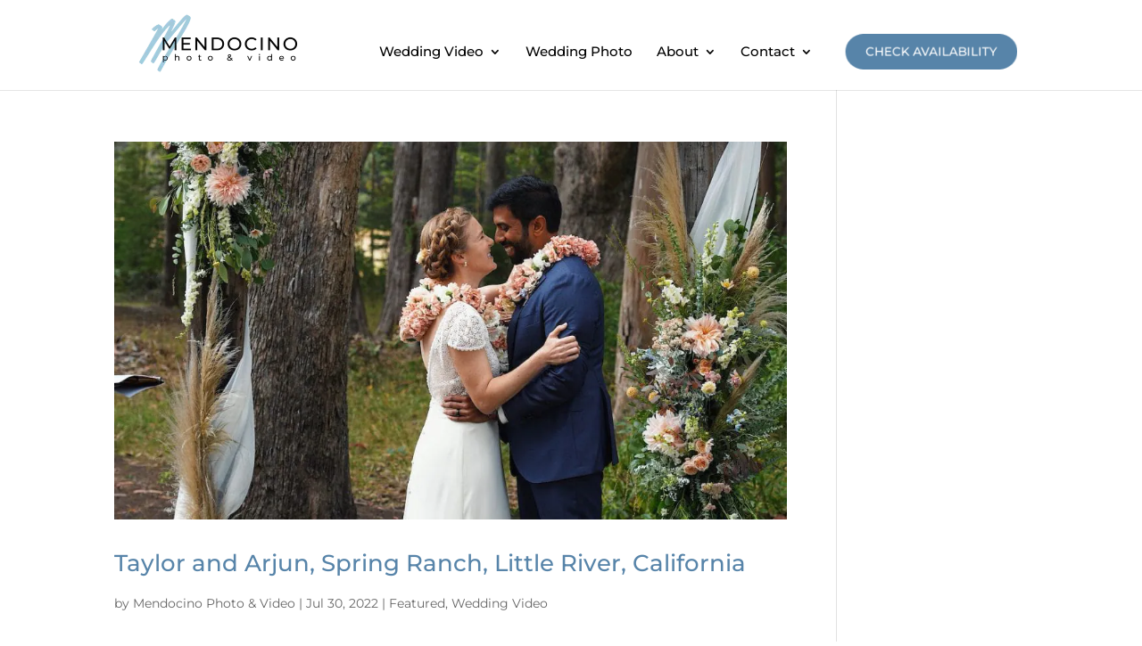

--- FILE ---
content_type: text/css
request_url: https://mendocinophoto.com/wp-content/themes/Divi-child/style.css?ver=1748627540
body_size: 5117
content:
/*
 Theme Name:     Divi Child
 Theme URI:      https://www.elegantthemes.com/gallery/divi/
 Description:    Divi Child Theme
 Author:         Elegant Themes
 Author URI:     https://www.elegantthemes.com
 Template:       Divi
 Version:        1.0.0
*/
 
 
/* =Theme customization starts here
------------------------------------------------------- */

/* @import url("/wp-content/themes/Divi-child/webfonts/stylesheet.css"); */ /* Using a url */

/* global styling by Nile */

/*adjust Divi Menu module breakpoint https://www.peeayecreative.com/how-to-change-the-divi-menu-module-responsive-breakpoint/ */
/*adjust Divi Menu module breakpoint*/
@media only screen and (max-width: 1170px) {
	#top-menu-nav {
		display: none;
	}
	#et_mobile_nav_menu {
		display: block
	}
}


body {
	font-weight: 400;
}

@media (max-width: 1080px) {
	.et_pb_row {
		padding-left: 12px;
		padding-right: 12px;
	}
}

@media only screen and (max-width:767px) {
	.et_pb_row {
		padding-left: 12px!important;
		padding-right: 12px!important;
	}
}

a:hover {
	color: black;
}

.et_pb_bg_layout_dark a {
	color: white;
}
.et_pb_bg_layout_dark a:hover {
	color: #ccc;
}

.et_pb_bg_layout_dark a.et_pb_button:hover {
	color: white;
}

.fontawesome-text {display: none;}

footer a,
footer a:link,
footer a:visited {
color: white;
}

/* external link icon https://stackoverflow.com/questions/1899772/most-robust-method-for-showing-icon-next-to-text#52058198 */
a[target="_blank"]::after {
  content: url([data-uri]);
  margin: 0 3px 0 5px;
}

/* begin legacy footer widget CSS pre May 2023 */

	@media (min-width: 981px) {
	.et_pb_gutters3 .footer-widget {
		margin: 0 5.5% 1% 0;
	}
	}

	#footer-widgets {
		padding: 1% 0 0;
	}

	.footer-widget .menu-social-container {
		position: relative;
	}

	@media only screen and (min-width: 768px) {
	.footer-widget #menu-social,
		.footer-widget #menu-social-1{
			/* position: absolute;
			top: 69px; */
		}
	}
	.footer-widget #menu-social,
	.footer-widget #menu-social-1{
	  list-style-type: none; /* Remove bullets */
	  padding:  0; /* Remove padding */
	  margin: 0; /* Remove margins */
	  white-space: nowrap;
	}

	.footer-widget #menu-social li,
	.footer-widget #menu-social-1 li{
	  display: inline;
	  padding: 0 0 0 40px; /* Remove padding */
	  margin: 0; /* Remove margins */
	}

	#footer-widgets .footer-widget li:before {
	top: 10.6px;
	}
	#footer-widgets .footer-widget li:before {
	border-radius: 0;
	border-style: solid;
	border-width: 0;
	content: "";
	left: 0;
	position: relative;
	top: 0;
	}
	.footer-widget li:before {
	border-color: #2EA3F2;
	}

	.footer-widget  {
		padding-top: 30px;
	}

/* end legacy footer widget CSS pre May 2023 */


@media (min-width: 981px) {
.et_pb_gutters3 .mp-footer-widget {
    /* margin: 0 5.5% 1% 0; */
}
}

#mp-footer-widgets {
    padding: 1% 0 0;
}

footer .logo {
	max-height: 117px;
	width: auto;
}

#logo {
	max-width: 255px!important;
	/* max-height: 18%; */
}

@media all and (max-width: 736px) {
	#logo {
		max-height: 100%!important;
	}
	.container {
		width: 90%;
	}
}

#top-menu {
	text-align: right;
}

#top-menu li {
	padding-right: 0;
	padding-left: 22px;
}

.et-fixed-header #top-menu li a {
	font-size: 15px!important;
}

.mp-footer-widget .menu-social-container {
	position: relative;
}

@media only screen and (min-width: 768px) {
.mp-footer-widget #menu-social,
	.mp-footer-widget #menu-social-1{
		/* position: absolute;
		top: 69px; */
	}
}
.mp-footer-widget #menu-social,
.mp-footer-widget #menu-social-1{
  list-style-type: none; /* Remove bullets */
  padding:  0; /* Remove padding */
  margin: 0; /* Remove margins */
  white-space: nowrap;
}

.mp-footer-widget #menu-social li,
.mp-footer-widget #menu-social-1 li{
  display: inline;
  padding: 0 0 0 40px; /* Remove padding */
  margin: 0; /* Remove margins */
}

#mp-footer-widgets .mp-footer-widget li:before {
top: 10.6px;
}
#mp-footer-widgets .mp-footer-widget li:before {
border-radius: 0;
border-style: solid;
border-width: 0;
content: "";
left: 0;
position: relative;
top: 0;
}
.mp-footer-widget li:before {
border-color: #2EA3F2;
}

.mp-footer-widget  {
	/* padding-top: 30px; */
	font-size: 16px;
}

#mp-footer-widgets .et_pb_column {
	margin-bottom:0;
}

#mp-footer-widgets .mp-footer-widget a, #mp-footer-widgets .mp-footer-widget li a {
	color: #5784a9;

}

#mp-footer-widgets .mp-footer-widget a:hover, #mp-footer-widgets .mp-footer-widget li a:hover, #mp-footer-widgets .mp-footer-widget li a:hover::before {
	color: white;
}

/* top navigation */

#et-top-navigation {
font-weight: 500;
}



.et-fixed-header #top-menu li.current-menu-item.divi-life-cta-menu>a, .et-fixed-header #top-menu li.current_page_item.divi-life-cta-menu>a {
color: white!important;
}

.divi-life-wiggle {
	box-shadow: 0 0 1px transparent;
    -moz-osx-font-smoothing: grayscale;
    backface-visibility: hidden;
    -o-backface-visibility: hidden;
    -ms-backface-visibility: hidden;
    -moz-backface-visibility: hidden;
    -webkit-backface-visibility: hidden;
    transform: translateZ(0);
    -o-transform: translateZ(0);
    -ms-transform: translateZ(0);
    -moz-transform: translateZ(0);
    -webkit-transform: translateZ(0);
    animation-name: wiggle;
    -o-animation-name: wiggle;
    -ms-animation-name: wiggle;
    -moz-animation-name: wiggle;
    -webkit-animation-name: wiggle;
    animation-duration: 5s;
    -o-animation-duration: 5s;
    -ms-animation-duration: 5s;
    -moz-animation-duration: 5s;
    -webkit-animation-duration: 5s;
    animation-timing-function: linear;
    -o-animation-timing-function: linear;
    -ms-animation-timing-function: linear;
    -moz-animation-timing-function: linear;
    -webkit-animation-timing-function: linear;
    animation-iteration-count: infinite;
    -o-animation-iteration-count: infinite;
    -ms-animation-iteration-count: infinite;
    -moz-animation-iteration-count: infinite;
    -webkit-animation-iteration-count: infinite;
    animation-play-state: running;
    -o-animation-play-state: running;
    -ms-animation-play-state: running;
    -moz-animation-play-state: running;
    -webkit-animation-play-state: running;
}

.divi-life-breathing {
	-webkit-animation:divi-bar-breathing 7s ease-out infinite normal;
	animation:divi-bar-breathing 7s ease-out infinite normal
}


@keyframes wiggle{2%{-webkit-transform:translateX(3px) rotate(2deg);transform:translateX(3px) rotate(2deg)}4%{-webkit-transform:translateX(-3px) rotate(-2deg);transform:translateX(-3px) rotate(-2deg)}6%{-webkit-transform:translateX(3px) rotate(2deg);transform:translateX(3px) rotate(2deg)}8%{-webkit-transform:translateX(-3px) rotate(-2deg);transform:translateX(-3px) rotate(-2deg)}10%{-webkit-transform:translateX(2px) rotate(1deg);transform:translateX(2px) rotate(1deg)}12%{-webkit-transform:translateX(-2px) rotate(-1deg);transform:translateX(-2px) rotate(-1deg)}14%{-webkit-transform:translateX(2px) rotate(1deg);transform:translateX(2px) rotate(1deg)}16%{-webkit-transform:translateX(-2px) rotate(-1deg);transform:translateX(-2px) rotate(-1deg)}18%{-webkit-transform:translateX(1px) rotate(0);transform:translateX(1px) rotate(0)}20%{-webkit-transform:translateX(-1px) rotate(0);transform:translateX(-1px) rotate(0)}}.divi-bar-breathing{-webkit-animation:divi-bar-breathing 7s ease-out infinite normal;animation:divi-bar-breathing 7s ease-out infinite normal}@-webkit-keyframes divi-bar-breathing{0%{-webkit-transform:scale(0.9);transform:scale(0.9)}25%{-webkit-transform:scale(1);transform:scale(1)}60%{-webkit-transform:scale(0.9);transform:scale(0.9)}100%{-webkit-transform:scale(0.9);transform:scale(0.9)}}@keyframes divi-bar-breathing{0%{-webkit-transform:scale(0.9);-ms-transform:scale(0.9);transform:scale(0.9)}25%{-webkit-transform:scale(1);-ms-transform:scale(1);transform:scale(1)}60%{-webkit-transform:scale(0.9);-ms-transform:scale(0.9);transform:scale(0.9)}100%{-webkit-transform:scale(0.9);-ms-transform:scale(0.9);transform:scale(0.9)}}

/* form customization */
.wpcf7-form input[type=text],
.wpcf7-form input[type=email]{
	font-size: 18px;
	padding: 12px;
	margin-top: 5px;
	width: 100%;
}

.wpcf7-submit {
	border: none;
	font-size: 20px;
}

.wpcf7-submit:hover {
	background: #8FA7C3;
	/*cursor: finger;*/
	cursor: pointer;
}

.wpcf7-list-item {
	margin-left: 0;
}

.single-post .et_post_meta_wrapper img {
	display: none;
}

/* wp-forms css */

@media all {
	div.wpforms-container-full, div.wpforms-container-full .wpforms-form * {
		background: 0 0;
		border: 0 none;
		border-radius: 0;
		-webkit-border-radius: 0;
		-moz-border-radius: 0;
		float: none;
		font-size: 100%;
		height: auto;
		letter-spacing: normal;
		list-style: none;
		outline: 0;
		position: static;
		text-decoration: none;
		text-indent: 0;
		text-shadow: none;
		text-transform: none;
		width: auto;
		visibility: visible;
		overflow: visible;
		margin: 0;
            padding: 0;
            box-sizing: border-box;
            -webkit-box-sizing: border-box;
            -moz-box-sizing: border-box;
            -webkit-box-shadow: none;
            -moz-box-shadow: none;
            -ms-box-shadow: none;
            -o-box-shadow: none;
            box-shadow:none
        }

        div.wpforms-container-full {
            margin-left: auto;
            margin-right:auto
        }

        div.wpforms-container-full .wpforms-form input, div.wpforms-container-full .wpforms-form label, div.wpforms-container-full .wpforms-form textarea {
            margin: 0;
            border: 0;
            padding: 0;
            display: inline-block;
            vertical-align: middle;
            background: 0 0;
            height: auto;
            -webkit-box-sizing: border-box;
            -moz-box-sizing: border-box;
            box-sizing:border-box
        }

        div.wpforms-container-full .wpforms-form textarea {
            width:100%
        }

        div.wpforms-container-full .wpforms-form input.wpforms-field-medium {
            max-width:60%;
			max-width:100%;
        }

        div.wpforms-container-full .wpforms-form textarea.wpforms-field-medium {
            height:120px
        }

        div.wpforms-container-full .wpforms-form .wpforms-field {
            padding: 10px 0;
            clear:both
        }

        div.wpforms-container-full .wpforms-form .wpforms-field-description {
            font-size: 13px;
            line-height: 1.3;
            margin: 8px 0 0 0;
            word-break: break-word;
            word-wrap:break-word
        }

        div.wpforms-container-full .wpforms-form .wpforms-field-label {
            display: block;
            font-weight: 700;
            font-size: 16px;
            float: none;
            line-height: 1.3;
            margin: 0 0 4px 0;
            padding: 0;
            word-break: break-word;
            word-wrap:break-word
        }

        div.wpforms-container-full .wpforms-form .wpforms-required-label {
            color: red;
            font-weight:400
        }

        div.wpforms-container-full .wpforms-form input[type=text],
        div.wpforms-container-full .wpforms-form input[type=email], div.wpforms-container-full .wpforms-form textarea {
            background-color: #fff;
            box-sizing: border-box;
            border-radius: 2px;
            color: #333;
            -webkit-box-sizing: border-box;
            -moz-box-sizing: border-box;
            display: block;
            float: none;
            font-size: 16px;
            font-family: inherit;
            border: 1px solid #ccc;
            padding: 6px 10px;
            height: 38px;
            width: 100%;
            line-height:1.3
        }

        div.wpforms-container-full .wpforms-form noscript.wpforms-error-noscript {
            color:#900
        }

        div.wpforms-container-full .wpforms-form .wpforms-submit-spinner {
            margin-left: .5em;
            display: inline-block;
            vertical-align: middle;
            max-width:26px
        }

        div.wpforms-container-full {
            margin:24px auto
        }

        @media only screen and (max-width: 600px) {
            div.wpforms-container-full .wpforms-form .wpforms-field:not(.wpforms-field-phone):not(.wpforms-field-select-style-modern) {
                overflow-x:hidden
            }

            div.wpforms-container-full .wpforms-form .wpforms-field > * {
                max-width:100%
            }

            div.wpforms-container-full .wpforms-form input.wpforms-field-medium {
                max-width:100%
            }
        }
    }

body.page-id-84 .et_pb_blog_grid article:hover {
	box-shadow: rgba(87, 132, 169, 1) 0px 6px 18px 0px;
}

/* placeholder image on home page background video */

.et_pb_preload>div {visibility: visible;}


.home .et_pb_section_video_bg,
.page-id-4037 .et_pb_section_video_bg {
    position: fixed!important;
}

.home #page-container .fh_video_poster.et_pb_preload {
	background: url("/wp-content/uploads/2024/02/Adeline-and-Yonatan-Wedding-2023-Teaser-placeholder-thumbnail-12.webp") no-repeat !important;
	/* background: url("/wp-content/uploads/2023/05/mendocino-photo-video-promo-may-2023-thumbnail-19.webp") no-repeat !important; */
	/* background: url("https://mendocinophoto.com/wp-content/uploads/2022/10/Cecilia-and-Kody-thumbnail-22.webp") no-repeat !important; */
	background-size: cover !important;
	background-color: transparent !important;
}
.home #page-container .fh_video_poster {
 background-color: #5784a9 !important;
}

/* placeholder image on video services landing page */


.page-id-4037 #page-container .fh_video_poster.et_pb_preload {
	background: url("/wp-content/uploads/2024/02/Adeline-and-Yonatan-Wedding-2023-Teaser-placeholder-thumbnail-12.webp") no-repeat !important;
  	/* background: url("/wp-content/uploads/2023/07/mendocino-photo-video-promo-may-2023-thumbnail-1.webp") no-repeat !important; */
	/* background: url("https://mendocinophoto.com/wp-content/uploads/2022/10/Cecilia-and-Kody-thumbnail-22.webp") no-repeat !important; */
	background-size: cover !important;
	background-color: transparent !important;
	z-index: 998!important;
}
.page-id-4037 #page-container .fh_video_poster {
 background-color: #5784a9 !important;
}

.page-id-4037 #page-container .fh_video_poster .et_pb_row_2 {
	/* z-index: 999!important; */
}


@media only screen and (max-width: 736px) {
	.blog-post-content img {
		/* float: none;
		clear: both; */
		width: 100%;
		padding-bottom: 15px;
	}
	.blog-post-content .et_pb_section {
		padding-top: 20px;
	}
}



body.postid-2467 .blog-post-content ol,
.blog-post-content ol {
	padding-left: 60px;
	list-style-position: outside;
}

body.postid-2467 .blog-post-content li,
.blog-post-content li {
	padding: 12px 0 12px 12px;
}

body.postid-2467 .blog-post-content img {
	margin-top: 30px;
	margin-bottom: 30px;
}

.mp-form input[type=text],
.mp-form input[type=email] {
	border-radius: 15px!important;
	background-color: white;
	color: black!important;
}

.mp-form.check-availability-simple-form .et_pb_contact .et_pb_contact_field_half {
	width: 37%;
}


.mp-form button[type=submit],
.mp-form input[type=submit]{
	background-color: black!important;
	color: white!important;
}

.mp-form .wpcf7-form input[type=text], .mp-form .wpcf7-form input[type=email] {
  width: 46%;
  margin-left: 6px;
  margin-right: 6px;
  margin-top: 10px;
}

@media (max-width:767px) {
  .mp-form .wpcf7-form input[type=text], .mp-form .wpcf7-form input[type=email] {
    width: 96%;
  }
}

.mp-form .wpcf7-spinner {
  position: absolute;
}

.mp-form .wpcf7-list-item {
margin-left: 12px;
}

.mp-form .wpcf7-form p {
  text-align: center;
}


/* CTA button */
.divi-life-cta-menu a,
.et-fixed-header #top-menu .divi-life-cta-menu a,
.wpcf7-submit,
.mp-button,
.mp-form button,
.mp-form input[type=submit] {
	background-color: #5784A9;
	padding: 15px 25px !important;
	border-radius: 25px;
	border-width: 0;
	text-transform: uppercase;
	text-align: center;
	color: #fff !important;
}

.mp-button,
.mp-form button,
.mp-form input[type=submit] {
	padding: 10px 35px 10px 35px !important;
	font-size: 16px;
}

.mp-form p.et_pb_contact_field {
	padding: 0 1%;
}

.mp-button:hover,
.mp-form button:hover {
	background-color: #a1c9db!important;
}

.mp-form .et_contact_bottom_container {
	margin-top: 0!important;
}

.mp-form.subscribe-to-mailing-list input {
	font-size: 18px;
}

.mp-form.subscribe-to-mailing-list input[type=email] {
	width: 65%;
}
.mp-form.subscribe-to-mailing-list input[type=submit] {
	margin-left: 15px;
}
.mp-button:hover,
.mp-form button:hover,
.mp-form.subscribe-to-mailing-list input[type=submit]:hover {
	box-shadow: 0px 0px 15px 6px #fff;
}

.footer-contact-form .et_pb_contact_field_options_list {
	display: block;
	text-align: center;
}

.footer-contact-form .et_pb_contact_field_options_list .et_pb_contact_field_radio {
	display: inline-block;
	margin: 5px 20px;
}

.footer-contact-form .et_contact_bottom_container {
	text-align: center;
	float: none;
	clear: both;
}

.footer-contact-form .et_contact_bottom_container button[type=submit] {
	margin: 0 auto;
}

@media only screen and (max-width: 767px) {
	.mp-form.check-availability-simple-form .et_pb_contact .et_pb_contact_field_half {
		width: 50%;
	}
	.mp-button,
	.mp-form button {
		float: none;
		clear: both;
		margin: 0 auto;
	}
	.mp-form .et_contact_bottom_container {
		float: none;
		clear: both;
		margin: 0 auto;
	}
	
	.footer-contact-form .et_pb_contact_field_options_list .et_pb_contact_field_radio {
		margin: 5px 12px 15px;
	}
	
	.mp-form.subscribe-to-mailing-list input[type=email] {
		width: 100%;
		margin-bottom: 10px;
	}
	
	.mp-form.subscribe-to-mailing-list input[type=submit] {
		text-align: center;
		margin: 0 auto;
		display: block;
	}
	.mp-form.subscribe-to-mailing-list .wpcf7-spinner {
		clear: both;
		text-align: center;
		display: block;
	}
}


/* https://www.peeayecreative.com/how-to-expand-and-collapse-text-in-divi/ */
/*collapse and set the height of the toggle text*/
.pa-toggle-text .et_pb_text_inner {
	max-height: 200px;
	transition: max-height 0.3s ease-out;
	overflow: hidden;
}
/*add gradient to the collapsed text*/
.pa-toggle-text .et_pb_text_inner:after {
	content: "";
	display: inline-block;
	position: absolute;
	pointer-events: none;
	height: 100px;
	width: 100%;
	left: 0;
	right: 0;
	bottom: 0;
	background-image: linear-gradient(0deg, #fff 10%, transparent);
}
/*style the expand text link*/
.pa-toggle-text .pa-text-expand-button {
	padding: 0.5em;
	text-align: center;
	color: #5784a9!important;
}
/*change the curor to a pointed when hovering over the expand text link*/
.pa-toggle-text .pa-text-expand-button span {
	cursor: pointer;
}
/*define the font family for the toggle icon*/
.pa-toggle-text .pa-text-expand-button .pa-text-toggle-icon {
	font-family: ETMODULES, "sans-serif";
}
/*set the max height and transition of the expanded toggle*/
.pa-toggle-text .pa-text-toggle-expanded {
	max-height: 2000px;
	transition: max-height 0.3s ease-in;
}
/*hide the gradient when the toggle is expanded*/
.pa-toggle-text .pa-text-toggle-expanded.et_pb_text_inner:after {
	background: none;
}

--- FILE ---
content_type: text/css
request_url: https://mendocinophoto.com/wp-content/et-cache/2632/et-core-unified-cpt-deferred-2632.min.css?ver=1764587770
body_size: 1535
content:
@font-face{font-family:"Befitting";font-display:swap;src:url("https://mendocinophoto.com/wp-content/uploads/et-fonts/Befitting.otf") format("opentype")}.et-db #et-boc .et-l .et_pb_section_1_tb_footer.et_pb_section{background-color:#a1c9db!important}.et-db #et-boc .et-l .et_pb_row_0_tb_footer{height:200px}.et-db #et-boc .et-l .et_pb_row_0_tb_footer,body.et-db #page-container .et-db #et-boc .et-l #et-boc .et-l .et_pb_row_0_tb_footer.et_pb_row,body.et_pb_pagebuilder_layout.single.et-db #page-container #et-boc .et-l #et-boc .et-l .et_pb_row_0_tb_footer.et_pb_row,body.et_pb_pagebuilder_layout.single.et_full_width_page.et-db #page-container #et-boc .et-l #et-boc .et-l .et_pb_row_0_tb_footer.et_pb_row,.et-db #et-boc .et-l .et_pb_row_1_tb_footer,body.et-db #page-container .et-db #et-boc .et-l #et-boc .et-l .et_pb_row_1_tb_footer.et_pb_row,body.et_pb_pagebuilder_layout.single.et-db #page-container #et-boc .et-l #et-boc .et-l .et_pb_row_1_tb_footer.et_pb_row,body.et_pb_pagebuilder_layout.single.et_full_width_page.et-db #page-container #et-boc .et-l #et-boc .et-l .et_pb_row_1_tb_footer.et_pb_row,.et-db #et-boc .et-l .et_pb_row_2_tb_footer,body.et-db #page-container .et-db #et-boc .et-l #et-boc .et-l .et_pb_row_2_tb_footer.et_pb_row,body.et_pb_pagebuilder_layout.single.et-db #page-container #et-boc .et-l #et-boc .et-l .et_pb_row_2_tb_footer.et_pb_row,body.et_pb_pagebuilder_layout.single.et_full_width_page.et-db #page-container #et-boc .et-l #et-boc .et-l .et_pb_row_2_tb_footer.et_pb_row,.et-db #et-boc .et-l .et_pb_row_3_tb_footer,body.et-db #page-container .et-db #et-boc .et-l #et-boc .et-l .et_pb_row_3_tb_footer.et_pb_row,body.et_pb_pagebuilder_layout.single.et-db #page-container #et-boc .et-l #et-boc .et-l .et_pb_row_3_tb_footer.et_pb_row,body.et_pb_pagebuilder_layout.single.et_full_width_page.et-db #page-container #et-boc .et-l #et-boc .et-l .et_pb_row_3_tb_footer.et_pb_row{width:100%}.et-db #et-boc .et-l .et_pb_text_0_tb_footer.et_pb_text{color:rgba(255,255,255,0.31)!important}.et-db #et-boc .et-l .et_pb_text_0_tb_footer{font-family:'Befitting',Helvetica,Arial,Lucida,sans-serif;font-size:290px;letter-spacing:16px;width:100%;position:absolute!important;top:75px;bottom:auto;left:50%;right:auto;transform:translateX(-50%)}body.uiwebview.et-db #et-boc .et-l .et_pb_text_0_tb_footer,body.iphone.et-db #et-boc .et-l .et_pb_text_0_tb_footer,body.uiwebview.et-db #et-boc .et-l .et_pb_text_1_tb_footer,body.iphone.et-db #et-boc .et-l .et_pb_text_1_tb_footer,body.uiwebview.et-db #et-boc .et-l .et_pb_text_2_tb_footer,body.iphone.et-db #et-boc .et-l .et_pb_text_2_tb_footer,body.uiwebview.et-db #et-boc .et-l .et_pb_text_3_tb_footer,body.iphone.et-db #et-boc .et-l .et_pb_text_3_tb_footer,body.uiwebview.et-db #et-boc .et-l .et_pb_text_4_tb_footer,body.iphone.et-db #et-boc .et-l .et_pb_text_4_tb_footer,body.uiwebview.et-db #et-boc .et-l .et_pb_text_5_tb_footer,body.iphone.et-db #et-boc .et-l .et_pb_text_5_tb_footer{font-variant-ligatures:no-common-ligatures}.et-db #et-boc .et-l .et_pb_text_1_tb_footer.et_pb_text{color:#000000!important}.et-db #et-boc .et-l .et_pb_text_1_tb_footer{line-height:1.3em;font-weight:600;text-transform:uppercase;font-size:46px;line-height:1.3em;width:100%;position:absolute!important;top:60px;bottom:auto;left:50%;right:auto;transform:translateX(-50%)}.et-db #et-boc .et-l .et_pb_code_0_tb_footer{max-width:700px}.et-db #et-boc .et-l .et_pb_section_2_tb_footer.et_pb_section{padding-top:40px;background-color:#000000!important}.et-db #et-boc .et-l .et_pb_row_2_tb_footer.et_pb_row{padding-top:25px!important;padding-bottom:0px!important;margin-top:0px!important;margin-bottom:0px!important;padding-top:25px;padding-bottom:0px}.et-db #et-boc .et-l .et_pb_image_0_tb_footer{margin-top:0px!important;margin-bottom:0px!important;text-align:center}.et-db #et-boc .et-l .et_pb_text_2_tb_footer{margin-top:0px!important;margin-bottom:0px!important;width:100%;position:absolute!important;bottom:0px;top:auto;left:50%;right:auto;transform:translateX(-50%)}.et-db #et-boc .et-l .et_pb_social_media_follow .et_pb_social_media_follow_network_0_tb_footer.et_pb_social_icon .icon:before,.et-db #et-boc .et-l .et_pb_social_media_follow .et_pb_social_media_follow_network_1_tb_footer.et_pb_social_icon .icon:before,.et-db #et-boc .et-l .et_pb_social_media_follow .et_pb_social_media_follow_network_2_tb_footer.et_pb_social_icon .icon:before,.et-db #et-boc .et-l .et_pb_social_media_follow .et_pb_social_media_follow_network_3_tb_footer.et_pb_social_icon .icon:before,.et-db #et-boc .et-l .et_pb_social_media_follow .et_pb_social_media_follow_network_4_tb_footer.et_pb_social_icon .icon:before,.et-db #et-boc .et-l .et_pb_social_media_follow_0_tb_footer li.et_pb_social_icon a.icon:before{color:#5784a9}.et-db #et-boc .et-l .et_pb_social_media_follow_0_tb_footer{position:absolute!important;bottom:0px;top:auto;right:0px;left:auto}.et-db #et-boc .et-l .et_pb_row_3_tb_footer.et_pb_row{margin-top:0px!important;margin-bottom:0px!important}.et-db #et-boc .et-l .et_pb_text_3_tb_footer.et_pb_text,.et-db #et-boc .et-l .et_pb_text_4_tb_footer.et_pb_text,.et-db #et-boc .et-l .et_pb_text_5_tb_footer.et_pb_text{color:rgba(255,255,255,0.38)!important}.et-db #et-boc .et-l .et_pb_text_3_tb_footer,.et-db #et-boc .et-l .et_pb_text_4_tb_footer,.et-db #et-boc .et-l .et_pb_text_5_tb_footer{font-size:12px;margin-top:0px!important;margin-bottom:0px!important}.et-db #et-boc .et-l .et_pb_column_2_tb_footer,.et-db #et-boc .et-l .et_pb_column_3_tb_footer,.et-db #et-boc .et-l .et_pb_column_4_tb_footer,.et-db #et-boc .et-l .et_pb_column_5_tb_footer,.et-db #et-boc .et-l .et_pb_column_6_tb_footer,.et-db #et-boc .et-l .et_pb_column_7_tb_footer{padding-top:0px;padding-bottom:0px}.et-db #et-boc .et-l .et_pb_social_media_follow_network_0_tb_footer a.icon,.et-db #et-boc .et-l .et_pb_social_media_follow_network_1_tb_footer a.icon,.et-db #et-boc .et-l .et_pb_social_media_follow_network_2_tb_footer a.icon,.et-db #et-boc .et-l .et_pb_social_media_follow_network_3_tb_footer a.icon,.et-db #et-boc .et-l .et_pb_social_media_follow_network_4_tb_footer a.icon{background-color:RGBA(255,255,255,0)!important}.et-db #et-boc .et-l .et_pb_code_0_tb_footer.et_pb_module{margin-left:auto!important;margin-right:auto!important}@media only screen and (max-width:980px){.et-db #et-boc .et-l .et_pb_section_0_tb_footer.et_pb_section,.et-db #et-boc .et-l .et_pb_section_1_tb_footer.et_pb_section{padding-right:25px;padding-left:25px}.et-db #et-boc .et-l .et_pb_row_0_tb_footer{height:200px}.et-db #et-boc .et-l .et_pb_text_0_tb_footer{font-size:290px;letter-spacing:16px;top:75px;bottom:auto;left:50%;right:auto;transform:translateX(-50%) translateY(0px)}body.logged-in.admin-bar.et-db #et-boc .et-l .et_pb_text_0_tb_footer{top:75px}.et-db #et-boc .et-l .et_pb_text_1_tb_footer{font-size:46px;top:60px;bottom:auto;left:50%;right:auto;transform:translateX(-50%) translateY(0px)}body.logged-in.admin-bar.et-db #et-boc .et-l .et_pb_text_1_tb_footer{top:60px}.et-db #et-boc .et-l .et_pb_row_2_tb_footer.et_pb_row{padding-top:25px!important;padding-bottom:0px!important;padding-top:25px!important;padding-bottom:0px!important}.et-db #et-boc .et-l .et_pb_image_0_tb_footer,.et-db #et-boc .et-l .et_pb_text_3_tb_footer,.et-db #et-boc .et-l .et_pb_text_4_tb_footer,.et-db #et-boc .et-l .et_pb_text_5_tb_footer{margin-top:0px!important;margin-bottom:0px!important}.et-db #et-boc .et-l .et_pb_image_0_tb_footer .et_pb_image_wrap img{width:auto}.et-db #et-boc .et-l .et_pb_text_2_tb_footer{margin-top:0px!important;margin-bottom:0px!important;bottom:0px;top:auto;left:50%;right:auto;transform:translateX(-50%) translateY(0px)}body.logged-in.admin-bar.et-db #et-boc .et-l .et_pb_text_2_tb_footer,body.logged-in.admin-bar.et-db #et-boc .et-l .et_pb_social_media_follow_0_tb_footer{top:auto}.et-db #et-boc .et-l .et_pb_social_media_follow_0_tb_footer{bottom:0px;top:auto;right:0px;left:auto;transform:translateX(0px) translateY(0px)}.et-db #et-boc .et-l .et_pb_column_2_tb_footer,.et-db #et-boc .et-l .et_pb_column_3_tb_footer,.et-db #et-boc .et-l .et_pb_column_4_tb_footer,.et-db #et-boc .et-l .et_pb_column_5_tb_footer,.et-db #et-boc .et-l .et_pb_column_6_tb_footer,.et-db #et-boc .et-l .et_pb_column_7_tb_footer{padding-top:0px;padding-bottom:0px}}@media only screen and (max-width:767px){.et-db #et-boc .et-l .et_pb_row_0_tb_footer{height:50px}.et-db #et-boc .et-l .et_pb_text_0_tb_footer{font-size:110px;letter-spacing:8px;top:-20px;bottom:auto;left:50%;right:auto;transform:translateX(-50%) translateY(0px)}body.logged-in.admin-bar.et-db #et-boc .et-l .et_pb_text_0_tb_footer{top:-20px}.et-db #et-boc .et-l .et_pb_text_1_tb_footer{font-size:24px;top:-30px;bottom:auto;left:50%;right:auto;transform:translateX(-50%) translateY(0px)}body.logged-in.admin-bar.et-db #et-boc .et-l .et_pb_text_1_tb_footer{top:-30px}.et-db #et-boc .et-l .et_pb_section_2_tb_footer.et_pb_section{padding-top:0px;padding-right:25px;padding-left:25px}.et-db #et-boc .et-l .et_pb_row_2_tb_footer.et_pb_row{padding-top:0px!important;padding-top:0px!important}.et-db #et-boc .et-l .et_pb_image_0_tb_footer{padding-right:25px;padding-left:25px;margin-top:26px!important;margin-bottom:0px!important;width:73%}.et-db #et-boc .et-l .et_pb_image_0_tb_footer .et_pb_image_wrap img{width:auto}.et-db #et-boc .et-l .et_pb_text_2_tb_footer{margin-top:8px!important;margin-bottom:8px!important;position:static!important;top:0px;right:auto;bottom:auto;left:0px;transform:translateX(0px) translateY(0px)}.et-db #et-boc .et-l .et_pb_social_media_follow_0_tb_footer{position:static!important;top:0px;right:auto;bottom:auto;left:0px;transform:translateX(0px) translateY(0px)}.et-db #et-boc .et-l .et_pb_text_3_tb_footer,.et-db #et-boc .et-l .et_pb_text_4_tb_footer,.et-db #et-boc .et-l .et_pb_text_5_tb_footer{margin-top:0px!important;margin-bottom:0px!important;width:100%}.et-db #et-boc .et-l .et_pb_column_2_tb_footer,.et-db #et-boc .et-l .et_pb_column_3_tb_footer,.et-db #et-boc .et-l .et_pb_column_4_tb_footer,.et-db #et-boc .et-l .et_pb_column_5_tb_footer,.et-db #et-boc .et-l .et_pb_column_6_tb_footer,.et-db #et-boc .et-l .et_pb_column_7_tb_footer{padding-top:1px;padding-bottom:1px}.et-db #et-boc .et-l .et_pb_text_3_tb_footer.et_pb_module,.et-db #et-boc .et-l .et_pb_text_4_tb_footer.et_pb_module,.et-db #et-boc .et-l .et_pb_text_5_tb_footer.et_pb_module{margin-left:auto!important;margin-right:auto!important}}